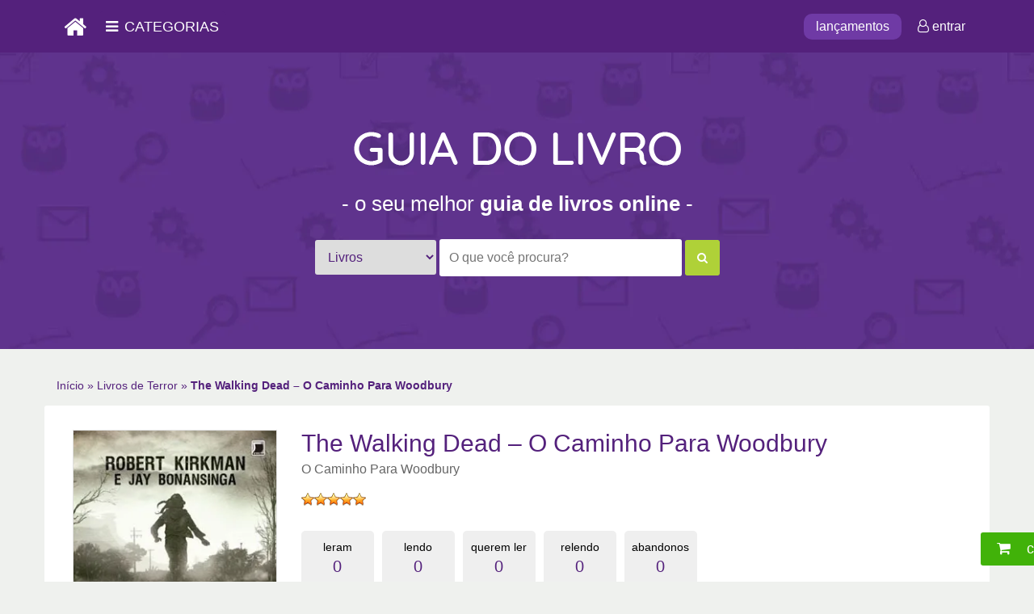

--- FILE ---
content_type: text/html; charset=UTF-8
request_url: https://guiadolivro.com/livros/the-walking-dead-o-caminho-para-woodbury/
body_size: 9835
content:
<!DOCTYPE html>
<html lang="pt-BR">
<head>
<!-- ADSENSE -->
<script async src="//pagead2.googlesyndication.com/pagead/js/adsbygoogle.js"></script>
<script>
(adsbygoogle = window.adsbygoogle || []).push({
google_ad_client: "ca-pub-1863524596380066",
enable_page_level_ads: true
});
</script>
<meta http-equiv="Content-Type" content="text/html; charset=ISO-8859-1" />
<meta charset="UTF-8">
<meta name="author" content="Guia do Livro">
<meta name="viewport" content="width=device-width, initial-scale=1">
<meta name="robots" content="all" />
<meta http-equiv="x-ua-compatible" content="ie=edge">
<link rel="alternate" href="https://guiadolivro.com/" hreflang="pt-br" />
<title>The Walking Dead - O Caminho Para Woodbury | Jay Bonansinga | Livros</title>
<!-- This site is optimized with the Yoast SEO plugin v11.5 - https://yoast.com/wordpress/plugins/seo/ -->
<meta name="description" content="Há alguns meses que Philip Blake, o temido e ao mesmo tempo adorado Governador, organizou Woodbury para que a cidade murada fosse um local seguro no qual"/>
<link rel="canonical" href="https://guiadolivro.com/livros/the-walking-dead-o-caminho-para-woodbury/" />
<meta property="og:locale" content="pt_BR" />
<meta property="og:type" content="article" />
<meta property="og:title" content="The Walking Dead - O Caminho Para Woodbury | Jay Bonansinga | Livros" />
<meta property="og:description" content="Há alguns meses que Philip Blake, o temido e ao mesmo tempo adorado Governador, organizou Woodbury para que a cidade murada fosse um local seguro no qual" />
<meta property="og:url" content="https://guiadolivro.com/livros/the-walking-dead-o-caminho-para-woodbury/" />
<meta property="og:site_name" content="Livros Online | Preço do Livro" />
<meta property="article:publisher" content="https://www.facebook.com/Guia-do-Livro-711423809029599/" />
<meta property="og:image" content="https://guiadolivro.com/wp-content/uploads/2018/12/The-Walking-Dead-O-Caminho-Para-Woodbury-Online-Grátis.jpg" />
<meta property="og:image:secure_url" content="https://guiadolivro.com/wp-content/uploads/2018/12/The-Walking-Dead-O-Caminho-Para-Woodbury-Online-Grátis.jpg" />
<meta property="og:image:width" content="260" />
<meta property="og:image:height" content="390" />
<meta name="twitter:card" content="summary_large_image" />
<meta name="twitter:description" content="Há alguns meses que Philip Blake, o temido e ao mesmo tempo adorado Governador, organizou Woodbury para que a cidade murada fosse um local seguro no qual" />
<meta name="twitter:title" content="The Walking Dead - O Caminho Para Woodbury | Jay Bonansinga | Livros" />
<meta name="twitter:image" content="https://guiadolivro.com/wp-content/uploads/2018/12/The-Walking-Dead-O-Caminho-Para-Woodbury-Online-Grátis.jpg" />
<script type='application/ld+json' class='yoast-schema-graph yoast-schema-graph--main'>{"@context":"https://schema.org","@graph":[{"@type":"Organization","@id":"https://guiadolivro.com/#organization","name":"Guia do Livro - Portal de Livros Online","url":"https://guiadolivro.com/","sameAs":["https://www.facebook.com/Guia-do-Livro-711423809029599/","https://www.instagram.com/guia_do_livro/"]},{"@type":"WebSite","@id":"https://guiadolivro.com/#website","url":"https://guiadolivro.com/","name":"Livros Online | Pre\u00e7o do Livro","publisher":{"@id":"https://guiadolivro.com/#organization"},"potentialAction":{"@type":"SearchAction","target":"https://guiadolivro.com/?s={search_term_string}","query-input":"required name=search_term_string"}},{"@type":"ImageObject","@id":"https://guiadolivro.com/livros/the-walking-dead-o-caminho-para-woodbury/#primaryimage","url":"https://guiadolivro.com/wp-content/uploads/2018/12/The-Walking-Dead-O-Caminho-Para-Woodbury-Online-Gr\u00e1tis.jpg","width":260,"height":390,"caption":"The Walking Dead - O Caminho Para Woodbury - Robert Kirkman e Jay Bonansinga - Livros Online Gr\u00e1tis - Guia do Livro - Guia de Livros Online"},{"@type":"WebPage","@id":"https://guiadolivro.com/livros/the-walking-dead-o-caminho-para-woodbury/#webpage","url":"https://guiadolivro.com/livros/the-walking-dead-o-caminho-para-woodbury/","inLanguage":"pt-BR","name":"The Walking Dead - O Caminho Para Woodbury | Jay Bonansinga | Livros","isPartOf":{"@id":"https://guiadolivro.com/#website"},"primaryImageOfPage":{"@id":"https://guiadolivro.com/livros/the-walking-dead-o-caminho-para-woodbury/#primaryimage"},"datePublished":"2018-12-14T16:12:59+00:00","dateModified":"2018-12-18T01:02:13+00:00","description":"H\u00e1 alguns meses que Philip Blake, o temido e ao mesmo tempo adorado Governador, organizou Woodbury para que a cidade murada fosse um local seguro no qual","breadcrumb":{"@id":"https://guiadolivro.com/livros/the-walking-dead-o-caminho-para-woodbury/#breadcrumb"}},{"@type":"BreadcrumbList","@id":"https://guiadolivro.com/livros/the-walking-dead-o-caminho-para-woodbury/#breadcrumb","itemListElement":[{"@type":"ListItem","position":1,"item":{"@type":"WebPage","@id":"https://guiadolivro.com/","url":"https://guiadolivro.com/","name":"In\u00edcio"}},{"@type":"ListItem","position":2,"item":{"@type":"WebPage","@id":"https://guiadolivro.com/genero/terror/","url":"https://guiadolivro.com/genero/terror/","name":"Livros de Terror"}},{"@type":"ListItem","position":3,"item":{"@type":"WebPage","@id":"https://guiadolivro.com/livros/the-walking-dead-o-caminho-para-woodbury/","url":"https://guiadolivro.com/livros/the-walking-dead-o-caminho-para-woodbury/","name":"The Walking Dead &#8211; O Caminho Para Woodbury"}}]}]}</script>
<!-- / Yoast SEO plugin. -->
<link rel='dns-prefetch' href='//s.w.org' />
<!-- <link rel='stylesheet' id='wp-block-library-css'  href='https://guiadolivro.com/wp-includes/css/dist/block-library/style.min.css?ver=8448979ee010eb24eff808db956bef6b' type='text/css' media='all' /> -->
<!-- <link rel='stylesheet' id='contact-form-7-css'  href='https://guiadolivro.com/wp-content/plugins/contact-form-7/includes/css/styles.css?ver=5.1.3' type='text/css' media='all' /> -->
<!-- <link rel='stylesheet' id='wp-postratings-css'  href='https://guiadolivro.com/wp-content/plugins/wp-postratings/css/postratings-css.css?ver=1.85' type='text/css' media='all' /> -->
<script src='//guiadolivro.com/wp-content/cache/wpfc-minified/mkox1qgh/ehcc.js' type="text/javascript"></script>
<!-- <script type='text/javascript' src='https://guiadolivro.com/wp-includes/js/jquery/jquery.js?ver=1.12.4'></script> -->
<!-- <script type='text/javascript' src='https://guiadolivro.com/wp-includes/js/jquery/jquery-migrate.min.js?ver=1.4.1'></script> -->
<link rel='https://api.w.org/' href='https://guiadolivro.com/wp-json/' />
<link rel="EditURI" type="application/rsd+xml" title="RSD" href="https://guiadolivro.com/xmlrpc.php?rsd" />
<link rel="wlwmanifest" type="application/wlwmanifest+xml" href="https://guiadolivro.com/wp-includes/wlwmanifest.xml" /> 
<link rel='shortlink' href='https://guiadolivro.com/?p=1557' />
<link rel="alternate" type="application/json+oembed" href="https://guiadolivro.com/wp-json/oembed/1.0/embed?url=https%3A%2F%2Fguiadolivro.com%2Flivros%2Fthe-walking-dead-o-caminho-para-woodbury%2F" />
<link rel="alternate" type="text/xml+oembed" href="https://guiadolivro.com/wp-json/oembed/1.0/embed?url=https%3A%2F%2Fguiadolivro.com%2Flivros%2Fthe-walking-dead-o-caminho-para-woodbury%2F&#038;format=xml" />
<link rel="icon" href="https://guiadolivro.com/favicon.ico" type="image/x-icon"/>
<link rel="shortcut icon" href="https://guiadolivro.com/favicon.ico" type="image/x-icon"/>
<script src="https://code.jquery.com/jquery-3.1.1.min.js"></script>
<!-- SLIDER INTERNO -->
<!-- <link rel="stylesheet" type="text/css" href="https://guiadolivro.com/wp-content/themes/guia-do-livro/assets/slick-1.6.0/slick/slick.css"/> -->
<script src='//guiadolivro.com/wp-content/cache/wpfc-minified/2bnfu53n/ehcc.js' type="text/javascript"></script>
<!-- <script src="https://guiadolivro.com/wp-content/themes/guia-do-livro/assets/slick-1.6.0/slick/slick.min.js"></script> -->
<!-- FONT AWESOME -->
<!-- <link rel="stylesheet" href="https://guiadolivro.com/wp-content/themes/guia-do-livro/assets/font-awesome/css/font-awesome.min.css"> -->
<!-- CSS BOOTSTRAP -->
<!-- <link rel="stylesheet" href="https://guiadolivro.com/wp-content/themes/guia-do-livro/assets/bootstrap/css/bootstrap.min.css" crossorigin="anonymous"> -->
<!-- JAVASCRIPT BOOTSTRAP -->
<!-- <script src="https://guiadolivro.com/wp-content/themes/guia-do-livro/assets/bootstrap/js/bootstrap.min.js" crossorigin="anonymous"></script> -->
<!-- CSS SITE -->
<!-- <link rel="stylesheet" href="https://guiadolivro.com/wp-content/themes/guia-do-livro/style.css"> -->
<link rel="stylesheet" type="text/css" href="//guiadolivro.com/wp-content/cache/wpfc-minified/mocqinfp/ehcc.css" media="all"/>
<script>
(function(i,s,o,g,r,a,m){i['GoogleAnalyticsObject']=r;i[r]=i[r]||function(){
(i[r].q=i[r].q||[]).push(arguments)},i[r].l=1*new Date();a=s.createElement(o),
m=s.getElementsByTagName(o)[0];a.async=1;a.src=g;m.parentNode.insertBefore(a,m)
})(window,document,'script','https://www.google-analytics.com/analytics.js','ga');
ga('create', 'UA-93775405-1', 'auto');
ga('send', 'pageview');
</script>
<meta name="lomadee-verification" content="22684841" />
</head>
<body>
<header id="header" class="container-fluid">
<section id="top-header">
<div class="container">
<a href="https://guiadolivro.com/" id="btn_home"><i class="fa fa-home" aria-hidden="true"></i></a>
<div id="btn-categorias-header" onMouseOver="menuPrincipal()" onMouseOut="menuPrincipalTira()">
<span><i class="fa fa-bars" aria-hidden="true"></i>CATEGORIAS</span>
</div>
<!-- MENU PRINCIPAL -->
<nav id="menu_principal" style=" display: none;" onMouseOver="menuPrincipal()" onMouseOut="menuPrincipalTira()">
﻿
<!-- MENU PRINCIPAL -->
<ul itemscope itemtype="https://www.schema.org/SiteNavigationElement">
<li itemprop="name">
<a itemprop="url" href="https://guiadolivro.com/genero/acao/" title="Livros de Ação">Ação</a>
</li>
<li itemprop="name">
<a itemprop="url" href="https://guiadolivro.com/genero/administracao/" title="Livros de Administração">Administração</a>
</li>
<li itemprop="name">
<a itemprop="url" href="https://guiadolivro.com/genero/artes/" title="Livros de Artes">Artes</a>
</li>
<li itemprop="name">
<a itemprop="url" href="https://guiadolivro.com/genero/aventura/" title="Livros de Aventura">Aventura</a>
</li>
<li itemprop="name">
<a itemprop="url" href="https://guiadolivro.com/genero/biografia/" title="Livros de Biografia">Biografia</a>
</li>
<li itemprop="name">
<a itemprop="url" href="https://guiadolivro.com/genero/biologia/" title="Livros de Biologia">Biologia</a>
</li>
<li itemprop="name">
<a itemprop="url" href="https://guiadolivro.com/genero/ciencia/" title="Livros de Ciência">Ciência</a>
</li>
<li itemprop="name">
<a itemprop="url" href="https://guiadolivro.com/genero/comedia/" title="Livros de Comédia">Comédia</a>
</li>
<li itemprop="name">
<a itemprop="url" href="https://guiadolivro.com/genero/comunicacao/" title="Livros de Comunicação">Comunicação</a>
</li>
<li itemprop="name">
<a itemprop="url" href="https://guiadolivro.com/genero/contos/" title="Livros de Contos">Contos</a>
</li>
<li itemprop="name">
<a itemprop="url" href="https://guiadolivro.com/genero/crime/" title="Livros de Crime">Crime</a>
</li>
<li itemprop="name">
<a itemprop="url" href="https://guiadolivro.com/genero/cronicas/" title="Livros de Crônicas">Crônicas</a>
</li>
<li itemprop="name">
<a itemprop="url" href="https://guiadolivro.com/genero/desenvolvimento-pessoal/" title="Livros de Desenvolvimento Pessoal">Desenvolvimento Pessoal</a>
</li>
<li itemprop="name">
<a itemprop="url" href="https://guiadolivro.com/genero/didaticos/" title="Livros Didáticos">Didáticos</a>
</li>
</ul>	
<ul>
<li itemprop="name">
<a itemprop="url" href="https://guiadolivro.com/genero/distopia/" title="Livros de Distopia">Distopia</a>
</li>
<li itemprop="name">
<a itemprop="url" href="https://guiadolivro.com/genero/drama/" title="Livros de Drama">Drama</a>
</li>
<li itemprop="name">
<a itemprop="url" href="https://guiadolivro.com/genero/economia/" title="Livros de Economia">Economia</a>
</li>
<li itemprop="name">
<a itemprop="url" href="https://guiadolivro.com/genero/educacao/" title="Livros de Educação">Educação</a>
</li>
<li itemprop="name">
<a itemprop="url" href="https://guiadolivro.com/genero/empreendedorismo/" title="Livros de Empreendedorismo">Empreendedorismo</a>
</li>
<li itemprop="name">
<a itemprop="url" href="https://guiadolivro.com/genero/ensaio/" title="Livros de Ensaio">Ensaio</a>
</li>
<li itemprop="name">
<a itemprop="url" href="https://guiadolivro.com/genero/eroticos/" title="Livros Eróticos">Eróticos</a>
</li>
<li itemprop="name">
<a itemprop="url" href="https://guiadolivro.com/genero/espiritualidade/" title="Livros de Espiritualidade">Espiritualidade</a>
</li>
<li itemprop="name">
<a itemprop="url" href="https://guiadolivro.com/genero/fabula/" title="Livros de Fábula">Fábulas</a>
</li>
<li itemprop="name">
<a itemprop="url" href="https://guiadolivro.com/genero/fantasia/" title="Livros de Fantasia">Fantasia</a>
</li>
<li itemprop="name">
<a itemprop="url" href="https://guiadolivro.com/genero/ficcao/" title="Livros de Ficção">Ficção</a>
</li>
<li itemprop="name">
<a itemprop="url" href="https://guiadolivro.com/genero/ficcao-cientifica/" title="Livros de Ficção Científica">Ficção Científica</a>
</li>
<li itemprop="name">
<a itemprop="url" href="https://guiadolivro.com/genero/filosofia/" title="Livros de Filosofia">Filosofia</a>
</li>
<li itemprop="name">
<a itemprop="url" href="https://guiadolivro.com/genero/financas/" title="Livros de Finanças">Finanças</a>
</li>
</ul>
<ul>
<li itemprop="name">
<a itemprop="url" href="https://guiadolivro.com/genero/historia/" title="Livros de História">História</a>
</li>
<li itemprop="name">
<a itemprop="url" href="https://guiadolivro.com/genero/historia-brasileira/" title="Livros da História Brasileira">História Brasileira</a>
</li>
<li itemprop="name">
<a itemprop="url" href="https://guiadolivro.com/genero/historia-em-quadrinhos/" title="Histórias em Quadrinhos">Histórias em Quadrinhos</a>
</li>
<li itemprop="name">
<a itemprop="url" href="https://guiadolivro.com/genero/humor/" title="Livros de Humor">Humor</a>
</li>
<li itemprop="name">
<a itemprop="url" href="https://guiadolivro.com/genero/infantil/" title="Livros Infantil">Infantil</a>
</li>
<li itemprop="name">
<a itemprop="url" href="https://guiadolivro.com/genero/infantojuvenil/" title="Livros Infanto-Juvenil">Infanto-Juvenil</a>
</li>
<li itemprop="name">
<a itemprop="url" href="https://guiadolivro.com/genero/literatura/" title="Livros de Literatura">Literatura</a>
</li>
<li itemprop="name">
<a itemprop="url" href="https://guiadolivro.com/genero/literatura-brasileira/" title="Livros de Literatura Brasileira">Literatura Brasileira</a>
</li>
<li itemprop="name">
<a itemprop="url" href="https://guiadolivro.com/genero/literatura-estrangeira/" title="Livros de Literatura Estrangeira">Literatura Estrangeira</a>
</li>
<li itemprop="name">
<a itemprop="url" href="https://guiadolivro.com/genero/mangas/" title="Mangás">Mangás</a>
</li>
<li itemprop="name">
<a itemprop="url" href="https://guiadolivro.com/genero/memorias/" title="Memórias">Memórias</a>
</li>
<li itemprop="name">
<a itemprop="url" href="https://guiadolivro.com/genero/nao-ficcao/" title="Livros de Não-Ficção">Não-Ficção</a>
</li>
<li itemprop="name">
<a itemprop="url" href="https://guiadolivro.com/genero/negocios/" title="Livros de Negócios">Negócios</a>
</li>
<li itemprop="name">
<a itemprop="url" href="https://guiadolivro.com/genero/poesia/" title="Livros de Poesia">Poesia</a>
</li>
</ul>
<ul>
<li itemprop="name">
<a itemprop="url" href="https://guiadolivro.com/genero/policial/" title="Livros Policial">Policial</a>
</li>
<li itemprop="name">
<a itemprop="url" href="https://guiadolivro.com/genero/politica/" title="Livros de Política">Política</a>
</li>
<li itemprop="name">
<a itemprop="url" href="https://guiadolivro.com/genero/quadrinhos/" title="Quadrinhos">Quadrinhos</a>
</li>
<li itemprop="name">
<a itemprop="url" href="https://guiadolivro.com/genero/religioso/" title="Livros Religiosos">Religioso</a>
</li>
<li itemprop="name">
<a itemprop="url" href="https://guiadolivro.com/genero/romance/" title="Livros de Romance">Romance</a>
</li>
<li itemprop="name">
<a itemprop="url" href="https://guiadolivro.com/genero/sociologia/" title="Livros de Sociologia">Sociologia</a>
</li>
<li itemprop="name">
<a itemprop="url" href="https://guiadolivro.com/genero/suspense/" title="Livros de Suspense">Suspense</a>
</li>
<li itemprop="name">
<a itemprop="url" href="https://guiadolivro.com/genero/teatro/" title="Livros de Teatro">Teatro</a>
</li>
<li itemprop="name">
<a itemprop="url" href="https://guiadolivro.com/genero/tecnico/" title="Livros Técnicos">Técnico</a>
</li>
<li itemprop="name">
<a itemprop="url" href="https://guiadolivro.com/genero/terror/" title="Livros de Terror">Terror</a>
</li>
<li itemprop="name">
<a itemprop="url" href="https://guiadolivro.com/genero/tragedia/" title="Livros de Tragédia">Tragédia</a>
</li>
<li itemprop="name">
<a itemprop="url" href="https://guiadolivro.com/genero/turismo-e-viagem/" title="Livros de Turismo e Viagem">Turismo e Viagem</a>
</li>
</ul>				</nav>
<!-- FIM MENU PRINCIPAL -->
<ul id="menu_fixed">
<li><a href="https://guiadolivro.com/lancamentos/">lan&ccedil;amentos</a></li>
<li><a rel="nofollow" href="https://guiadolivro.com/minha-conta/?url=/livros/the-walking-dead-o-caminho-para-woodbury/"><i class="fa fa-user-o" aria-hidden="true"></i> entrar</a></li>
</ul>
</div>
</section>
<section id="top-header_mobile">
<div class="container">
<a href="https://guiadolivro.com/" id="btn_home"><i class="fa fa-home" aria-hidden="true"></i></a>
<a href="https://guiadolivro.com/minha-conta/?url="><i class="fa fa-user-o" aria-hidden="true"></i></a>
<a rel="nofollow" style=" float: right;" onClick="menuMobile()"><i class="fa fa-bars" aria-hidden="true"></i></a>
<!-- MENU MOBILE -->
<nav id="menu_mobile" style=" display: none;">
<span id="fecha_menu" onClick="menuMobile()">x</span>
<div class="clear"></div>
﻿<!-- MENU MOBILE -->   
<ul itemscope itemtype="https://www.schema.org/SiteNavigationElement">
<li itemprop="name">
<a itemprop="url" href="https://guiadolivro.com/genero/acao/" title="Livros de Ação">Ação</a>
</li>
<li itemprop="name">
<a itemprop="url" href="https://guiadolivro.com/genero/administracao/" title="Livros de Administração">Administração</a>
</li>
<li itemprop="name">
<a itemprop="url" href="https://guiadolivro.com/genero/artes/" title="Livros de Artes">Artes</a>
</li>
<li itemprop="name">
<a itemprop="url" href="https://guiadolivro.com/genero/aventura/" title="Livros de Aventura">Aventura</a>
</li>
<li itemprop="name">
<a itemprop="url" href="https://guiadolivro.com/genero/biografia/" title="Livros de Biografia">Biografia</a>
</li>
<li itemprop="name">
<a itemprop="url" href="https://guiadolivro.com/genero/biologia/" title="Livros de Biologia">Biologia</a>
</li>
<li itemprop="name">
<a itemprop="url" href="https://guiadolivro.com/genero/ciencia/" title="Livros de Ciência">Ciência</a>
</li>
<li itemprop="name">
<a itemprop="url" href="https://guiadolivro.com/genero/comedia/" title="Livros de Comédia">Comédia</a>
</li>
<li itemprop="name">
<a itemprop="url" href="https://guiadolivro.com/genero/comunicacao/" title="Livros de Comunicação">Comunicação</a>
</li>
<li itemprop="name">
<a itemprop="url" href="https://guiadolivro.com/genero/contos/" title="Livros de Contos">Contos</a>
</li>
<li itemprop="name">
<a itemprop="url" href="https://guiadolivro.com/genero/crime/" title="Livros de Crime">Crime</a>
</li>
<li itemprop="name">
<a itemprop="url" href="https://guiadolivro.com/genero/cronicas/" title="Livros de Crônicas">Crônicas</a>
</li>
<li itemprop="name">
<a itemprop="url" href="https://guiadolivro.com/genero/desenvolvimento-pessoal/" title="Livros de Desenvolvimento Pessoal">Desenvolvimento Pessoal</a>
</li>
<li itemprop="name">
<a itemprop="url" href="https://guiadolivro.com/genero/didaticos/" title="Livros Didáticos">Didáticos</a>
</li>
<li itemprop="name">
<a itemprop="url" href="https://guiadolivro.com/genero/distopia/" title="Livros de Distopia">Distopia</a>
</li>
<li itemprop="name">
<a itemprop="url" href="https://guiadolivro.com/genero/drama/" title="Livros de Drama">Drama</a>
</li>
<li itemprop="name">
<a itemprop="url" href="https://guiadolivro.com/genero/economia/" title="Livros de Economia">Economia</a>
</li>
<li itemprop="name">
<a itemprop="url" href="https://guiadolivro.com/genero/educacao/" title="Livros de Educação">Educação</a>
</li>
<li itemprop="name">
<a itemprop="url" href="https://guiadolivro.com/genero/empreendedorismo/" title="Livros de Empreendedorismo">Empreendedorismo</a>
</li>
<li itemprop="name">
<a itemprop="url" href="https://guiadolivro.com/genero/ensaio/" title="Livros de Ensaio">Ensaio</a>
</li>
<li itemprop="name">
<a itemprop="url" href="https://guiadolivro.com/genero/eroticos/" title="Livros Eróticos">Eróticos</a>
</li>
<li itemprop="name">
<a itemprop="url" href="https://guiadolivro.com/genero/espiritualidade/" title="Livros de Espiritualidade">Espiritualidade</a>
</li>
<li itemprop="name">
<a itemprop="url" href="https://guiadolivro.com/genero/fabula/" title="Livros de Fábula">Fábulas</a>
</li>
<li itemprop="name">
<a itemprop="url" href="https://guiadolivro.com/genero/fantasia/" title="Livros de Fantasia">Fantasia</a>
</li>
<li itemprop="name">
<a itemprop="url" href="https://guiadolivro.com/genero/ficcao/" title="Livros de Ficção">Ficção</a>
</li>
<li itemprop="name">
<a itemprop="url" href="https://guiadolivro.com/genero/ficcao-cientifica/" title="Livros de Ficção Científica">Ficção Científica</a>
</li>
<li itemprop="name">
<a itemprop="url" href="https://guiadolivro.com/genero/filosofia/" title="Livros de Filosofia">Filosofia</a>
</li>
<li itemprop="name">
<a itemprop="url" href="https://guiadolivro.com/genero/financas/" title="Livros de Finanças">Finanças</a>
</li>
</ul>
<ul>	
<li itemprop="name">
<a itemprop="url" href="https://guiadolivro.com/genero/historia/" title="Livros de História">História</a>
</li>
<li itemprop="name">
<a itemprop="url" href="https://guiadolivro.com/genero/historia-brasileira/" title="Livros da História Brasileira">História Brasileira</a>
</li>
<li itemprop="name">
<a itemprop="url" href="https://guiadolivro.com/genero/historia-em-quadrinhos/" title="Histórias em Quadrinhos">Histórias em Quadrinhos</a>
</li>
<li itemprop="name">
<a itemprop="url" href="https://guiadolivro.com/genero/humor/" title="Livros de Humor">Humor</a>
</li>
<li itemprop="name">
<a itemprop="url" href="https://guiadolivro.com/genero/infantil/" title="Livros Infantil">Infantil</a>
</li>
<li itemprop="name">
<a itemprop="url" href="https://guiadolivro.com/genero/infantojuvenil/" title="Livros Infanto-Juvenil">Infanto-Juvenil</a>
</li>
<li itemprop="name">
<a itemprop="url" href="https://guiadolivro.com/genero/literatura/" title="Livros de Literatura">Literatura</a>
</li>
<li itemprop="name">
<a itemprop="url" href="https://guiadolivro.com/genero/literatura-brasileira/" title="Livros de Literatura Brasileira">Literatura Brasileira</a>
</li>
<li itemprop="name">
<a itemprop="url" href="https://guiadolivro.com/genero/literatura-estrangeira/" title="Livros de Literatura Estrangeira">Literatura Estrangeira</a>
</li>
<li itemprop="name">
<a itemprop="url" href="https://guiadolivro.com/genero/mangas/" title="Mangás">Mangás</a>
</li>
<li itemprop="name">
<a itemprop="url" href="https://guiadolivro.com/genero/memorias/" title="Memórias">Memórias</a>
</li>
<li itemprop="name">
<a itemprop="url" href="https://guiadolivro.com/genero/nao-ficcao/" title="Livros de Não-Ficção">Não-Ficção</a>
</li>
<li itemprop="name">
<a itemprop="url" href="https://guiadolivro.com/genero/negocios/" title="Livros de Negócios">Negócios</a>
</li>
<li itemprop="name">
<a itemprop="url" href="https://guiadolivro.com/genero/poesia/" title="Livros de Poesia">Poesia</a>
</li>
<li itemprop="name">
<a itemprop="url" href="https://guiadolivro.com/genero/policial/" title="Livros Policial">Policial</a>
</li>
<li itemprop="name">
<a itemprop="url" href="https://guiadolivro.com/genero/politica/" title="Livros de Política">Política</a>
</li>
<li itemprop="name">
<a itemprop="url" href="https://guiadolivro.com/genero/quadrinhos/" title="Quadrinhos">Quadrinhos</a>
</li>
<li itemprop="name">
<a itemprop="url" href="https://guiadolivro.com/genero/religioso/" title="Livros Religiosos">Religioso</a>
</li>
<li itemprop="name">
<a itemprop="url" href="https://guiadolivro.com/genero/romance/" title="Livros de Romance">Romance</a>
</li>
<li itemprop="name">
<a itemprop="url" href="https://guiadolivro.com/genero/sociologia/" title="Livros de Sociologia">Sociologia</a>
</li>
<li itemprop="name">
<a itemprop="url" href="https://guiadolivro.com/genero/suspense/" title="Livros de Suspense">Suspense</a>
</li>
<li itemprop="name">
<a itemprop="url" href="https://guiadolivro.com/genero/teatro/" title="Livros de Teatro">Teatro</a>
</li>
<li itemprop="name">
<a itemprop="url" href="https://guiadolivro.com/genero/tecnico/" title="Livros Técnicos">Técnico</a>
</li>
<li itemprop="name">
<a itemprop="url" href="https://guiadolivro.com/genero/terror/" title="Livros de Terror">Terror</a>
</li>
<li itemprop="name">
<a itemprop="url" href="https://guiadolivro.com/genero/tragedia/" title="Livros de Tragédia">Tragédia</a>
</li>
<li itemprop="name">
<a itemprop="url" href="https://guiadolivro.com/genero/turismo-e-viagem/" title="Livros de Turismo e Viagem">Turismo e Viagem</a>
</li>
</ul>				</nav>
<script>
function menuMobile(){
var menu = document.getElementById('menu_mobile');
if(menu.style.display == 'none'){
menu.style.display = 'block';
}else{
menu.style.display = 'none';
}
}
</script>
<!-- FIM MENU PRINCIPAL -->
</div>
</section>
<section id="bottom-header">
<div class="container">
<!-- LOGO -->
<div id="logo"><a href="https://guiadolivro.com/" title="Guia do Livro - Guia de Livros Online! Avalie os Livros, Autores e Editoras"><img src="//i0.wp.com/guiadolivro.com/wp-content/themes/guia-do-livro/imagens/logo.png" alt="Guia do Livro - Guia de Livros Online! Avalie os Livros, Autores e Editoras" title="Guia do Livro - Guia de Livros Online! Avalie os Livros, Autores e Editoras" /></a></div>
<!-- FIM LOGO -->
<div class="clear"></div>
<h1>- o seu melhor <strong>guia de livros online</strong> -</h1>
<div class="clear"></div>
<!-- BUSCA -->
<div itemscope itemtype="http://schema.org/WebSite">
<link itemprop="url" href="https://guiadolivro.com/" />
<form role="search" method="get" id="fomulario_header" action="https://guiadolivro.com/" itemprop="potentialAction" itemscope itemtype="http://schema.org/SearchAction">
<meta itemprop="target" content="https://guiadolivro.com/?s={s}" />
<select name="post_type">
<option value="livros">Livros</option>
<option value="autores">Autores</option>
<option value="editoras">Editoras</option>
</select>
<input itemprop="query-input" type="search" placeholder="O que você procura?" name="s" />
<button type="submit"><i class="fa fa-search" aria-hidden="true"></i></button>
</form>
</div>
<!--
<script type="application/ld+json">
{
"@context": "http://schema.org",
"@type": "WebSite",
"url": "https://guiadolivro.com/",
"potentialAction": {
"@type": "SearchAction",
"target": "https://guiadolivro.com/?s={query}",
"query-input": "required name=s"
}
}
</script>
-->				<!-- FIM BUSCA -->
</div>
</section>
<div class="clear"></div>
</header>
<div id="fb-root"></div>
<script>(function(d, s, id) {
var js, fjs = d.getElementsByTagName(s)[0];
if (d.getElementById(id)) return;
js = d.createElement(s); js.id = id;
js.src = "//connect.facebook.net/pt_BR/sdk.js#xfbml=1&version=v2.8&appId=953483994782566";
fjs.parentNode.insertBefore(js, fjs);
}(document, 'script', 'facebook-jssdk'));</script>
<section class="container-fluid">
<section class="container">
<p id="breadcrumbs"><span><span><a href="https://guiadolivro.com/" >Início</a> » <span><a href="https://guiadolivro.com/genero/terror/" >Livros de Terror</a> » <span class="breadcrumb_last" aria-current="page">The Walking Dead &#8211; O Caminho Para Woodbury</span></span></span></span></p>	</section>
<div class="container content-livro-single" itemscope itemtype="http://schema.org/Book">
<div class="col-sm-3 integra_imagem">
<figure itemprop="image">
<img src="//i0.wp.com/guiadolivro.com/wp-content/plugins/lazy-load/images/1x1.trans.gif" data-lazy-src="//i0.wp.com/guiadolivro.com/wp-content/uploads/2018/12/The-Walking-Dead-O-Caminho-Para-Woodbury-Online-Grátis.jpg" width="260" height="390" class="attachment-post-thumbnail size-post-thumbnail wp-post-image" alt="The Walking Dead - O Caminho Para Woodbury - Robert Kirkman e Jay Bonansinga - Livros Online Grátis - Guia do Livro - Guia de Livros Online" srcset="//i0.wp.com/guiadolivro.com/wp-content/uploads/2018/12/The-Walking-Dead-O-Caminho-Para-Woodbury-Online-Grátis.jpg 260w, //i0.wp.com/guiadolivro.com/wp-content/uploads/2018/12/The-Walking-Dead-O-Caminho-Para-Woodbury-Online-Grátis-200x300.jpg 200w" sizes="(max-width: 260px) 100vw, 260px"><noscript><img width="260" height="390" src="//i0.wp.com/guiadolivro.com/wp-content/uploads/2018/12/The-Walking-Dead-O-Caminho-Para-Woodbury-Online-Grátis.jpg" class="attachment-post-thumbnail size-post-thumbnail wp-post-image" alt="The Walking Dead - O Caminho Para Woodbury - Robert Kirkman e Jay Bonansinga - Livros Online Grátis - Guia do Livro - Guia de Livros Online" srcset="//i0.wp.com/guiadolivro.com/wp-content/uploads/2018/12/The-Walking-Dead-O-Caminho-Para-Woodbury-Online-Grátis.jpg 260w, //i0.wp.com/guiadolivro.com/wp-content/uploads/2018/12/The-Walking-Dead-O-Caminho-Para-Woodbury-Online-Grátis-200x300.jpg 200w" sizes="(max-width: 260px) 100vw, 260px" /></noscript>			</figure>
<div class="clear"></div>
﻿	
<div class="favorito">
<a rel="nofollow" href="https://guiadolivro.com/minha-conta/?url=/livros/the-walking-dead-o-caminho-para-woodbury/">
<i class="fa fa-heart-o" aria-hidden="true"></i><p>Fazer login para favoritar</p>
</a>
</div>
<script>
function adicionaFavorito(id_post,id_usuario){
var page = 'https://guiadolivro.com/wp-content/themes/guia-do-livro/templates/favorito/add-favorito.php';
$.ajax({
type: "POST",
url: page,
data: { post : id_post, usuario: id_usuario }
});
window.setTimeout(function(){
var btn = '<div class="favorito" onClick="removeFavorito('+1557+','++')"><i class="fa fa-heart" aria-hidden="true"></i><p>Remover dos favoritos</p></div>';
jQuery('.btn_favorito').html(btn);
},100)
}
function removeFavorito(id_post,id_usuario){
var page = 'https://guiadolivro.com/wp-content/themes/guia-do-livro/templates/favorito/del-favorito.php';
$.ajax({
type: "POST",
url: page,
data: { post : id_post, usuario: id_usuario }
});
window.setTimeout(function(){
var btn = '<div class="favorito" onClick="adicionaFavorito('+1557+','++')"><i class="fa fa-heart-o" aria-hidden="true"></i><p>Adicionar aos favoritos</p></div>';
jQuery('.btn_favorito').html(btn);
},100)
}
</script>			
<div class="clear"></div>
<p class="comparacao_preco" itemprop="price">
<i class="fa fa-usd" aria-hidden="true"></i>
<span>R$ 21,13 até R$ 39,90</span>
</p>
<div class="clear"></div>
<p class="numero_visitas">
<i class="fa fa-eye" aria-hidden="true"></i>
<span>274 visita(s)</span>
</p>
<div class="clear"></div>
<a rel="nofollow" class="btn_comprar" data-toggle="modal" data-target="#comprar" onClick="btnComprar1()"><i class="fa fa-shopping-cart" aria-hidden="true"></i>comprar livro</a>
<script>
function btnComprar1(){
ga('send', 'event', 'Botão Comprar 1', 'comprar', 'Botão 1 (lateral)', '1');
}
</script>
<div class="clear"></div>
<div class="clear"></div>
<a rel="nofollow" href="javascript: void(0);" onclick="window.open('https://www.facebook.com/sharer.php?u=https://guiadolivro.com/livros/the-walking-dead-o-caminho-para-woodbury/','Guia do Livro', 'toolbar=0, status=0, width=650, height=450');" class="facebook redes"><i class="fa fa-facebook" aria-hidden="true"></i></a>
<a rel="nofollow" href="javascript: void(0);" data-url="https://guiadolivro.com/livros/the-walking-dead-o-caminho-para-woodbury/" data-lang="pt" onclick="window.open('https://twitter.com/share?url=https://guiadolivro.com/livros/the-walking-dead-o-caminho-para-woodbury/','Guia do Livro', 'toolbar=0, status=0, width=650, height=450');" class="twitter redes"><i class="fa fa-twitter" aria-hidden="true"></i></a>
<script type="text/javascript" src="http://platform.twitter.com/widgets.js"></script>
<a rel="nofollow" href="javascript: void(0);" onclick="window.open('https://plus.google.com/share?url=https://guiadolivro.com/livros/the-walking-dead-o-caminho-para-woodbury/','Guia do Livro', 'toolbar=0, status=0, width=650, height=450');" class="google redes"><i class="fa fa-google-plus" aria-hidden="true"></i></a>
<a rel="nofollow" href="javascript: void(0);" data-url="https://guiadolivro.com/livros/the-walking-dead-o-caminho-para-woodbury/" data-lang="pt" onclick="window.open('https://www.linkedin.com/shareArticle?mini=true&url=https://guiadolivro.com/livros/the-walking-dead-o-caminho-para-woodbury/','Guia do Livro', 'toolbar=0, status=0, width=650, height=450');" class="linkedin redes"><i class="fa fa-linkedin" aria-hidden="true"></i></a>
<div class="clear"></div>
<div id="formulario">
<p class="texto">Encontrou algum erro nos preços ou nas informações? Nos ajude a corrigí-lo!</p>
<div role="form" class="wpcf7" id="wpcf7-f352-o1" lang="pt-BR" dir="ltr">
<div class="screen-reader-response"></div>
<form action="/livros/the-walking-dead-o-caminho-para-woodbury/#wpcf7-f352-o1" method="post" class="wpcf7-form" novalidate="novalidate">
<div style="display: none;">
<input type="hidden" name="_wpcf7" value="352" />
<input type="hidden" name="_wpcf7_version" value="5.1.3" />
<input type="hidden" name="_wpcf7_locale" value="pt_BR" />
<input type="hidden" name="_wpcf7_unit_tag" value="wpcf7-f352-o1" />
<input type="hidden" name="_wpcf7_container_post" value="0" />
</div>
<p><span class="wpcf7-form-control-wrap nome"><input type="text" name="nome" value="" size="40" class="wpcf7-form-control wpcf7-text" aria-invalid="false" placeholder="nome" /></span><br />
<span class="wpcf7-form-control-wrap email"><input type="text" name="email" value="" size="40" class="wpcf7-form-control wpcf7-text" aria-invalid="false" placeholder="e-mail" /></span><br />
<span class="wpcf7-form-control-wrap mensagem"><textarea name="mensagem" cols="40" rows="10" class="wpcf7-form-control wpcf7-textarea" aria-invalid="false" placeholder="mensagem"></textarea></span></p>
<input type="hidden" name="post" value="" class="wpcf7-form-control wpcf7-hidden" id="nome_post" />
<p><input type="submit" value="reportar erro" class="wpcf7-form-control wpcf7-submit" /></p>
<div class="wpcf7-response-output wpcf7-display-none"></div></form></div>			</div>
<script>
jQuery(document).ready(function(){
jQuery('#nome_post').val('https://guiadolivro.com/livros/the-walking-dead-o-caminho-para-woodbury/');
});
</script>
<div class="clear"></div>
</div>
<div class="col-sm-9 descricao_livro">
<h1 itemprop="name">The Walking Dead &#8211; O Caminho Para Woodbury</h1>
<div class="clear"></div>
<span>O Caminho Para Woodbury</span>
<div class="clear" style="margin-bottom: 15px;"></div>
<div id="post-ratings-1557" class="post-ratings" itemscope itemtype="http://schema.org/Article" data-nonce="f1178d5bb3"><img id="rating_1557_1" src="//i0.wp.com/guiadolivro.com/wp-content/plugins/wp-postratings/images/stars_crystal/rating_on.gif" alt="1 Estrela" title="1 Estrela" onmouseover="current_rating(1557, 1, '1 Estrela');" onmouseout="ratings_off(5, 0, 0);" onclick="rate_post();" onkeypress="rate_post();" style="cursor: pointer; border: 0px;" /><img id="rating_1557_2" src="//i0.wp.com/guiadolivro.com/wp-content/plugins/wp-postratings/images/stars_crystal/rating_on.gif" alt="2 Estrelas" title="2 Estrelas" onmouseover="current_rating(1557, 2, '2 Estrelas');" onmouseout="ratings_off(5, 0, 0);" onclick="rate_post();" onkeypress="rate_post();" style="cursor: pointer; border: 0px;" /><img id="rating_1557_3" src="//i0.wp.com/guiadolivro.com/wp-content/plugins/wp-postratings/images/stars_crystal/rating_on.gif" alt="3 Estrelas" title="3 Estrelas" onmouseover="current_rating(1557, 3, '3 Estrelas');" onmouseout="ratings_off(5, 0, 0);" onclick="rate_post();" onkeypress="rate_post();" style="cursor: pointer; border: 0px;" /><img id="rating_1557_4" src="//i0.wp.com/guiadolivro.com/wp-content/plugins/wp-postratings/images/stars_crystal/rating_on.gif" alt="4 Estrelas" title="4 Estrelas" onmouseover="current_rating(1557, 4, '4 Estrelas');" onmouseout="ratings_off(5, 0, 0);" onclick="rate_post();" onkeypress="rate_post();" style="cursor: pointer; border: 0px;" /><img id="rating_1557_5" src="//i0.wp.com/guiadolivro.com/wp-content/plugins/wp-postratings/images/stars_crystal/rating_on.gif" alt="5 Estrelas" title="5 Estrelas" onmouseover="current_rating(1557, 5, '5 Estrelas');" onmouseout="ratings_off(5, 0, 0);" onclick="rate_post();" onkeypress="rate_post();" style="cursor: pointer; border: 0px;" /><meta itemprop="headline" content="The Walking Dead &#8211; O Caminho Para Woodbury" /><meta itemprop="description" content="H&aacute; alguns meses que Philip Blake, o temido e ao mesmo tempo adorado Governador, organizou Woodbury para que a cidade murada fosse um local seguro no qual as pessoas pudessem viver em paz em meio ao ap..." /><meta itemprop="datePublished" content="2018-12-14T14:12:59+00:00" /><meta itemprop="dateModified" content="2018-12-17T23:02:13+00:00" /><meta itemprop="url" content="https://guiadolivro.com/livros/the-walking-dead-o-caminho-para-woodbury/" /><meta itemprop="author" content="Guia do Livro" /><meta itemprop="mainEntityOfPage" content="https://guiadolivro.com/livros/the-walking-dead-o-caminho-para-woodbury/" /><div style="display: none;" itemprop="image" itemscope itemtype="https://schema.org/ImageObject"><meta itemprop="url" content="https://guiadolivro.com/wp-content/uploads/2018/12/The-Walking-Dead-O-Caminho-Para-Woodbury-Online-Grátis-150x150.jpg" /><meta itemprop="width" content="150" /><meta itemprop="height" content="150" /></div><div style="display: none;" itemprop="publisher" itemscope itemtype="https://schema.org/Organization"><meta itemprop="name" content="Livros Online | Preço do Livro" /><div itemprop="logo" itemscope itemtype="https://schema.org/ImageObject"><meta itemprop="url" content="" /></div></div><div style="display: none;" itemprop="aggregateRating" itemscope itemtype="http://schema.org/AggregateRating"><meta itemprop="bestRating" content="5" /><meta itemprop="worstRating" content="1" /><meta itemprop="ratingValue" content="5" /><meta itemprop="ratingCount" content="1" /></div></div><div id="post-ratings-1557-loading" class="post-ratings-loading">
<img src="//i0.wp.com/guiadolivro.com/wp-content/plugins/wp-postratings/images/loading.gif" width="16" height="16" class="post-ratings-image" />Loading...</div>
<div class="clear" style="margin-bottom: 30px;"></div>
﻿
<a rel="nofollow" class="btn_contadores">leram<br><strong>0</strong></a>
<a rel="nofollow" class="btn_contadores">lendo<br><strong>0</strong></a>
<a rel="nofollow" class="btn_contadores">querem ler<br><strong>0</strong></a>
<a rel="nofollow" class="btn_contadores">relendo<br><strong>0</strong></a>
<a rel="nofollow" class="btn_contadores">abandonos<br><strong>0</strong></a>
<div class="clear"></div>
<span class="aviso">*Faça seu <a rel="nofollow" href="https://guiadolivro.com/minha-conta/?url=/livros/the-walking-dead-o-caminho-para-woodbury/">cadastro ou conecte-se</a> para participar</span>
<script>
function abandonosContador(id_post,id_usuario){
var page = 'https://guiadolivro.com/wp-content/themes/guia-do-livro/templates/contadores/add-abandonos.php';
var total = 'https://guiadolivro.com/wp-content/themes/guia-do-livro/templates/contadores/total_abandonos.php';
$.ajax({
type: "POST",
url: page,
data: { post : id_post, usuario: id_usuario },
success: function(msg) {
if(msg == 2){
jQuery('#btn_abandonos').addClass('contador_clicado');
}
else{
jQuery('#btn_abandonos').removeClass('contador_clicado');
}
}
});
window.setTimeout(function(){
$.ajax({
type: "POST",
url: total,
data: { post : id_post },
success: function(msg) {
jQuery('#btn_abandonos strong').text(msg);
}
});
},100)
}
function relendoContador(id_post,id_usuario){
var page = 'https://guiadolivro.com/wp-content/themes/guia-do-livro/templates/contadores/add-relendo.php';
var total = 'https://guiadolivro.com/wp-content/themes/guia-do-livro/templates/contadores/total_relendo.php';
$.ajax({
type: "POST",
url: page,
data: { post : id_post, usuario: id_usuario },
success: function(msg) {
if(msg == 2){
jQuery('#btn_relendo').addClass('contador_clicado');
}
else{
jQuery('#btn_relendo').removeClass('contador_clicado');
}
}
});
window.setTimeout(function(){
$.ajax({
type: "POST",
url: total,
data: { post : id_post },
success: function(msg) {
jQuery('#btn_relendo strong').text(msg);
}
});
},100)
}
function queremlerContador(id_post,id_usuario){
var page = 'https://guiadolivro.com/wp-content/themes/guia-do-livro/templates/contadores/add-querem-ler.php';
var total = 'https://guiadolivro.com/wp-content/themes/guia-do-livro/templates/contadores/total_querem-ler.php';
$.ajax({
type: "POST",
url: page,
data: { post : id_post, usuario: id_usuario },
success: function(msg) {
if(msg == 2){
jQuery('#btn_querem_ler').addClass('contador_clicado');
}
else{
jQuery('#btn_querem_ler').removeClass('contador_clicado');
}
}
});
window.setTimeout(function(){
$.ajax({
type: "POST",
url: total,
data: { post : id_post },
success: function(msg) {
jQuery('#btn_querem_ler strong').text(msg);
}
});
},100)
}
function lendoContador(id_post,id_usuario){
var page = 'https://guiadolivro.com/wp-content/themes/guia-do-livro/templates/contadores/add-lendo.php';
var total = 'https://guiadolivro.com/wp-content/themes/guia-do-livro/templates/contadores/total_lendo.php';
$.ajax({
type: "POST",
url: page,
data: { post : id_post, usuario: id_usuario },
success: function(msg) {
if(msg == 2){
jQuery('#btn_lendo').addClass('contador_clicado');
}
else{
jQuery('#btn_lendo').removeClass('contador_clicado');
}
}
});
window.setTimeout(function(){
$.ajax({
type: "POST",
url: total,
data: { post : id_post },
success: function(msg) {
jQuery('#btn_lendo strong').text(msg);
}
});
},100)
}
function leramContador(id_post,id_usuario){
var page = 'https://guiadolivro.com/wp-content/themes/guia-do-livro/templates/contadores/add-leram.php';
var total = 'https://guiadolivro.com/wp-content/themes/guia-do-livro/templates/contadores/total_leram.php';
$.ajax({
type: "POST",
url: page,
data: { post : id_post, usuario: id_usuario },
success: function(msg) {
if(msg == 2){
jQuery('#btn_leram').addClass('contador_clicado');
}
else{
jQuery('#btn_leram').removeClass('contador_clicado');
}
}
});
window.setTimeout(function(){
$.ajax({
type: "POST",
url: total,
data: { post : id_post },
success: function(msg) {
jQuery('#btn_leram strong').text(msg);
}
});
},100)
}
</script>			
<div class="clear"></div>
<!-- Áudio Livro -->
<a href="https://www.youtube.com/watch?v=v-YSAKtOS2U" class="btn_descricao" target="_blank"><i class="fa fa-volume-up" aria-hidden="true"></i> áudio livro</a>
<!-- Review Livro -->
<a class="btn_descricao" href="https://www.youtube.com/watch?v=Xm-6StRO5Rk" target="_blank"><i class="fa fa-youtube-play" aria-hidden="true"></i> vídeo review</a>
<div class="clear"></div>
<!-- Sinopse -->
<div class="sinopse" itemprop="description">
<p>Há alguns meses que Philip Blake, o temido e ao mesmo tempo adorado Governador, organizou Woodbury para que a cidade murada fosse um local seguro no qual as pessoas pudessem viver em paz em meio ao apocalipse zumbi. E paz e segurança é tudo que Lilly Caul, que tenta desesperadamente sobreviver a cada dia que nasce, quer. Porém, mal sabe ela que seguir em direção a Woodbury é estar a um passo do perigo. Uma horda de errantes famintos não é nada perto do que se pode encontrar por lá.</p>
</div>
<div class="clear"></div>
<!-- Íntegra Livro -->
<ins class="adsbygoogle"
style="display:block"
data-ad-client="ca-pub-1863524596380066"
data-ad-slot="6287587639"
data-ad-format="auto"></ins>
<script>
(adsbygoogle = window.adsbygoogle || []).push({});
</script>
<div class="clear" style="margin-bottom: 50px;"></div>			 
<section id="informacoes_tecnicas">
<h2><i class="fa fa-info" aria-hidden="true"></i> Infomações Técnicas</h2>
<table class="inf_livro">
<!-- Título Original -->
<tr>
<td width="20%"><strong>Título Original</strong></td>
<td itemprop="name">The Walking Dead - O Caminho Para Woodbury</td>
</tr>
<!-- Autor -->
<tr>
<td width="20%"><strong>Autor</strong></td>
<td itemprop="author">Robert Kirkman e Jay Bonansinga</td>
</tr>
<!-- Gênero(s) -->
<tr>
<td width="20%"><strong>Gênero(s)</strong></td>
<td itemprop="genre">
<a href="https://guiadolivro.com/genero/aventura">Livros de Aventura</a>
, 								<a href="https://guiadolivro.com/genero/ficcao">Livros de Ficção</a>
, 								<a href="https://guiadolivro.com/genero/ficcao-cientifica">Livros de Ficção Científica</a>
, 								<a href="https://guiadolivro.com/genero/literatura-estrangeira">Livros de Literatura Estrangeira</a>
, 								<a href="https://guiadolivro.com/genero/livros-de-misterio">Livros de Mistério</a>
, 								<a href="https://guiadolivro.com/genero/terror">Livros de Terror</a>
</td>
</tr>
<!-- Origem -->
<tr>
<td width="20%"><strong>Origem</strong></td>
<td itemprop="locationCreated">Estados Unidos</td>
</tr>
<!-- Editora -->
<tr>
<td width="20%"><strong>Editora</strong></td>
<td itemprop="publisher">Galera Record</td>
</tr>
<!-- Idioma -->
<tr>
<td width="20%"><strong>Idioma</strong></td>
<td itemprop="inLanguage" content="pt">Português </td>
</tr>
<!-- Edição -->
<tr>
<td width="20%"><strong>Edição</strong></td>
<td itemprop="workExample">1</td>
</tr>
<!-- Ano -->
<tr>
<td width="20%"><strong>Ano</strong></td>
<td itemprop="publication">2013</td>
</tr>
<!-- Número de Páginas -->
<tr>
<td width="20%"><strong>Número de Páginas</strong></td>
<td itemprop="numberOfPages">336</td>
</tr>
<!-- Nome do Filme -->
</table>
</section>
<div class="clear" style="margin-bottom: 40px;"></div>
<section id="ofertas_encontradas">
<h2><i class="fa fa-usd" aria-hidden="true"></i> Ofertas encontradas</h2>
<table>
<!-- Amazon -->
<tr>
<td align="left"><img src="//i0.wp.com/guiadolivro.com/wp-content/uploads/2017/06/Amazon.png" alt="Loja Amazon" /></td>
<td align="center" itemprop="price">R$ 21,13</td>
<td align="right"><a href="http://compre.vc/v2/34841b3eef4" class="btn" title="ir à loja Amazon" target="_blank" onClick="btnLoja('Amazon')"><i class="fa fa-shopping-cart" aria-hidden="true"></i> ir à loja</a></td>
</tr>
<!-- Americanas -->
<tr>
<td align="left"><img src="//i0.wp.com/guiadolivro.com/wp-content/uploads/2017/03/americanas.png" alt="Loja Americanas" /></td>
<td align="center" itemprop="price">R$ 31,92</td>
<td align="right"><a href="http://compre.vc/v2/348fd5ab9cd" class="btn" title="ir à loja Americanas" target="_blank" onClick="btnLoja('Americanas')"><i class="fa fa-shopping-cart" aria-hidden="true"></i> ir à loja</a></td>
</tr>
<!-- Submarino -->
<tr>
<td align="left"><img src="//i0.wp.com/guiadolivro.com/wp-content/uploads/2017/03/Submarino.png" alt="Loja Submarino" /></td>
<td align="center" itemprop="price">R$ 31,92</td>
<td align="right"><a href="http://compre.vc/v2/3484de41cfd" class="btn" title="ir à loja Submarino" target="_blank" onClick="btnLoja('Submarino')"><i class="fa fa-shopping-cart" aria-hidden="true"></i> ir à loja</a></td>
</tr>
<!-- Saraiva -->
<!-- FNAC -->
<!-- Travessa -->
<tr>
<td align="left"><img src="//i0.wp.com/guiadolivro.com/wp-content/uploads/2017/08/livraria-travessa.png" alt="Loja Livraria da Travessa" /></td>
<td align="center" itemprop="price">R$ 39,90</td>
<td align="right"><a href="http://compre.vc/v2/34865e55b6c" class="btn" title="ir à loja Livraria da Travessa" target="_blank" onClick="btnLoja('Travessa')"><i class="fa fa-shopping-cart" aria-hidden="true"></i> ir à loja</a></td>
</tr>
<!-- Folha -->
<!-- Cultura -->
</table>
<span>*Importante: É possível haver diferença entre o valor anunciado aqui e o site da loja. Quando acontecer, prevalecerá sempre o preço no site da loja.</span>
</section>
<div class="clear" style="margin-bottom: 80px;"></div>
<section id="comentarios">
<h2><i class="fa fa-comment-o" aria-hidden="true"></i> Deixe seu comentário</h2>
<div class="fb-comments" data-href="" data-numposts="5" data-width="100%"></div>
</section>
</div>
</div>
</section>			
<div id="comprar_fixo">
<a class="btn_comprar" data-toggle="modal" data-target="#comprar" onClick="btnComprar2()"><i class="fa fa-shopping-cart" aria-hidden="true"></i>comprar livro</a>
</div>
<script>
function btnComprar2(){
ga('send', 'event', 'Botão Comprar 2', 'comprar', 'Botão 2 (fixo)', '1');
}
</script>
<!-- Modal Comprar -->
<div class="modal fade" id="comprar" tabindex="-1" role="dialog" aria-labelledby="myModalLabel">
<div class="modal-dialog" role="document">
<div class="modal-content">
<div class="modal-header">
<h5 class="modal-title">Ofertas Encontradas</h5>
</div>
<div class="modal-body">
<table>
<!-- Amazon -->
<tr>
<td align="left">
<img src="//i0.wp.com/guiadolivro.com/wp-content/uploads/2017/06/Amazon.png" alt="Loja Amazon" />
</td>
<td align="center">
<span itemprop="price">R$ 21,13</span>
</td>
<td align="right">
<a href="http://compre.vc/v2/34841b3eef4" class="btn" title="ir à loja" target="_blank" onClick="btnLoja('Amazon')"><i class="fa fa-shopping-cart" aria-hidden="true"></i>ir à loja</a>
</td>
</tr>
<!-- Americanas -->
<tr>
<td align="left">
<img src="//i0.wp.com/guiadolivro.com/wp-content/uploads/2017/03/americanas.png" alt="Loja Americanas" />
</td>
<td align="center">
<span itemprop="price">R$ 31,92</span>
</td>
<td align="right">
<a href="http://compre.vc/v2/348fd5ab9cd" class="btn" title="ir à loja Americanas" target="_blank" onClick="btnLoja('Americanas')"><i class="fa fa-shopping-cart" aria-hidden="true"></i> ir à loja</a>
</td>
</tr>
<!-- Submarino -->
<tr>
<td align="left">
<img src="//i0.wp.com/guiadolivro.com/wp-content/uploads/2017/03/Submarino.png" alt="Loja Submarino" />
</td>
<td align="center">
<span itemprop="price">R$ 31,92</span>
</td>
<td align="right">
<a href="http://compre.vc/v2/3484de41cfd" class="btn" title="ir à loja Submarino" target="_blank" onClick="btnLoja('Submarino')"><i class="fa fa-shopping-cart" aria-hidden="true"></i> ir à loja</a>
</td>
</tr>
<!-- Saraiva -->
<!-- FNAC -->
<!-- Travessa -->
<tr>
<td align="left">
<img src="//i0.wp.com/guiadolivro.com/wp-content/uploads/2017/08/livraria-travessa.png" alt="Loja Travessa" />
</td>
<td align="center">
<span itemprop="price">R$ 39,90</span>
</td>
<td align="right">
<a href="http://compre.vc/v2/34865e55b6c" title="ir à loja" target="_blank" onClick="btnLoja('Travessa')"><i class="fa fa-shopping-cart" aria-hidden="true"></i>ir à loja</a>
</td>
</tr>
<!-- Folha -->
<!-- Cultura -->
</table>
<span>Importante: É possível haver diferença entre o valor anunciado aqui e o site da loja. Quando acontecer, prevalecerá sempre o preço no site da loja.</span>
</div>
<div class="modal-footer">
<button type="button" class="btn-fecha btn-default" data-dismiss="modal"><i class="fa fa-times" aria-hidden="true"></i> fechar</button>
</div>
</div>
</div>
</div>
<script>
function btnLoja(loja){
ga('send', 'event', 'Loja '+loja, 'loja', 'Loja '+loja, '1');
}
</script>
<footer id="footer" class="container-fluid">
<div class="container">
<div class="col-sm-3">
<h2>Guia do Livro</h2>
<nav>
<ul>
<li><a href="https://guiadolivro.com/">Home</a></li>
<li><a href="https://guiadolivro.com/lancamentos">Lançamentos</a></li>
</ul>
</nav>	
</div>
<div class="col-sm-3" style="border-left: solid 1px #54217C; border-right: solid 1px #54217C;">
<h2>Minha conta</h2>
<nav>
<ul>
<li><a rel="nofollow" href="https://guiadolivro.com/minha-conta/?url=/livros/the-walking-dead-o-caminho-para-woodbury/">Entrar</a></li>
<li><a rel="nofollow" href="https://guiadolivro.com/minha-conta">Faça seu Cadastro</a></li>
</ul>
</nav>	
</div>
<div class="col-sm-3" style=" border-right: solid 1px #54217C;">
<h2>O que Procura?</h2>
<nav>
<ul>
<li><a href="https://guiadolivro.com/ultimos-livros">Livros</a></li>
<li><a href="https://guiadolivro.com/ultimos-autores">Autores</a></li>
<li><a href="https://guiadolivro.com/ultimas-editoras">Editoras</a></li>
</ul>
</nav>			
</div>
<div class="col-sm-3 redes_sociais">
<p>contato@guiadolivro.com</p>
<a href="https://www.facebook.com/GuiaDoLivro/" title="Facebook - Guia do Livro" target="_blank"><i class="fa fa-facebook fa-2x" aria-hidden="true"></i></a>
<a href="https://www.instagram.com/guia_do_livro/" title="Instagram - Guia do Livro" target="_blank"><i class="fa fa-instagram fa-2x" aria-hidden="true"></i></a>
<a href="https://plus.google.com/u/1/104553147978856131155?hl=pt_BR" title="Google+ - Guia do Livro" target="_blank"><i class="fa fa-google-plus fa-2x" aria-hidden="true"></i></a>
<a href="https://twitter.com/GuiaDoLivro" title="Twitter - Guia do Livro" target="_blank"><i class="fa fa-twitter fa-2x" aria-hidden="true"></i></a>
<a href="https://www.linkedin.com/company/25038275/" title="Linkedin - Guia do Livro" target="_blank"><i class="fa fa-linkedin fa-2x" aria-hidden="true"></i></a>
</div>
</div>
</footer>
<section id="subfooter" class="container-fluid">
<div class="container">
<p>Guia do Livro © 2016-2017</p>
</div>
</section>
<script async src="https://guiadolivro.com/wp-content/themes/guia-do-livro/assets/scripts.js"></script>
<script type='text/javascript'>
/* <![CDATA[ */
var wpcf7 = {"apiSettings":{"root":"https:\/\/guiadolivro.com\/wp-json\/contact-form-7\/v1","namespace":"contact-form-7\/v1"},"cached":"1"};
/* ]]> */
</script>
<script type='text/javascript' src='https://guiadolivro.com/wp-content/plugins/contact-form-7/includes/js/scripts.js?ver=5.1.3'></script>
<script type='text/javascript'>
/* <![CDATA[ */
var ratingsL10n = {"plugin_url":"https:\/\/guiadolivro.com\/wp-content\/plugins\/wp-postratings","ajax_url":"https:\/\/guiadolivro.com\/wp-admin\/admin-ajax.php","text_wait":"Please rate only 1 item at a time.","image":"stars_crystal","image_ext":"gif","max":"5","show_loading":"1","show_fading":"1","custom":"0"};
var ratings_mouseover_image=new Image();ratings_mouseover_image.src="//i0.wp.com/guiadolivro.com/wp-content/plugins/wp-postratings/images/stars_crystal/rating_over.gif";;
/* ]]> */
</script>
<script type='text/javascript' src='https://guiadolivro.com/wp-content/plugins/wp-postratings/js/postratings-js.js?ver=1.85'></script>
<script type='text/javascript' src='https://guiadolivro.com/wp-content/plugins/lazy-load/js/jquery.sonar.min.js?ver=0.6.1'></script>
<script type='text/javascript' src='https://guiadolivro.com/wp-content/plugins/lazy-load/js/lazy-load.js?ver=0.6.1'></script>
<script type='text/javascript' src='https://guiadolivro.com/wp-includes/js/wp-embed.min.js?ver=8448979ee010eb24eff808db956bef6b'></script>
</body>
</html><!-- WP Fastest Cache file was created in 0.179248094559 seconds, on 08-01-26 9:48:14 -->

--- FILE ---
content_type: text/html; charset=utf-8
request_url: https://www.google.com/recaptcha/api2/aframe
body_size: 224
content:
<!DOCTYPE HTML><html><head><meta http-equiv="content-type" content="text/html; charset=UTF-8"></head><body><script nonce="O2GjESLu2tXoLCwybWxDXg">/** Anti-fraud and anti-abuse applications only. See google.com/recaptcha */ try{var clients={'sodar':'https://pagead2.googlesyndication.com/pagead/sodar?'};window.addEventListener("message",function(a){try{if(a.source===window.parent){var b=JSON.parse(a.data);var c=clients[b['id']];if(c){var d=document.createElement('img');d.src=c+b['params']+'&rc='+(localStorage.getItem("rc::a")?sessionStorage.getItem("rc::b"):"");window.document.body.appendChild(d);sessionStorage.setItem("rc::e",parseInt(sessionStorage.getItem("rc::e")||0)+1);localStorage.setItem("rc::h",'1768551455943');}}}catch(b){}});window.parent.postMessage("_grecaptcha_ready", "*");}catch(b){}</script></body></html>